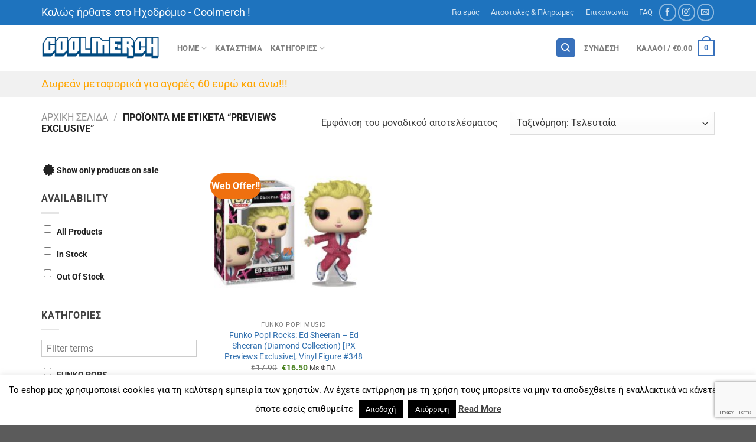

--- FILE ---
content_type: text/html; charset=utf-8
request_url: https://www.google.com/recaptcha/api2/anchor?ar=1&k=6Lf8NFomAAAAAJTUAybshWeRs_t1wOE8G-Os71mG&co=aHR0cHM6Ly9jb29sbWVyY2guZ3I6NDQz&hl=en&v=9TiwnJFHeuIw_s0wSd3fiKfN&size=invisible&anchor-ms=20000&execute-ms=30000&cb=4mdj90sjsfck
body_size: 48489
content:
<!DOCTYPE HTML><html dir="ltr" lang="en"><head><meta http-equiv="Content-Type" content="text/html; charset=UTF-8">
<meta http-equiv="X-UA-Compatible" content="IE=edge">
<title>reCAPTCHA</title>
<style type="text/css">
/* cyrillic-ext */
@font-face {
  font-family: 'Roboto';
  font-style: normal;
  font-weight: 400;
  font-stretch: 100%;
  src: url(//fonts.gstatic.com/s/roboto/v48/KFO7CnqEu92Fr1ME7kSn66aGLdTylUAMa3GUBHMdazTgWw.woff2) format('woff2');
  unicode-range: U+0460-052F, U+1C80-1C8A, U+20B4, U+2DE0-2DFF, U+A640-A69F, U+FE2E-FE2F;
}
/* cyrillic */
@font-face {
  font-family: 'Roboto';
  font-style: normal;
  font-weight: 400;
  font-stretch: 100%;
  src: url(//fonts.gstatic.com/s/roboto/v48/KFO7CnqEu92Fr1ME7kSn66aGLdTylUAMa3iUBHMdazTgWw.woff2) format('woff2');
  unicode-range: U+0301, U+0400-045F, U+0490-0491, U+04B0-04B1, U+2116;
}
/* greek-ext */
@font-face {
  font-family: 'Roboto';
  font-style: normal;
  font-weight: 400;
  font-stretch: 100%;
  src: url(//fonts.gstatic.com/s/roboto/v48/KFO7CnqEu92Fr1ME7kSn66aGLdTylUAMa3CUBHMdazTgWw.woff2) format('woff2');
  unicode-range: U+1F00-1FFF;
}
/* greek */
@font-face {
  font-family: 'Roboto';
  font-style: normal;
  font-weight: 400;
  font-stretch: 100%;
  src: url(//fonts.gstatic.com/s/roboto/v48/KFO7CnqEu92Fr1ME7kSn66aGLdTylUAMa3-UBHMdazTgWw.woff2) format('woff2');
  unicode-range: U+0370-0377, U+037A-037F, U+0384-038A, U+038C, U+038E-03A1, U+03A3-03FF;
}
/* math */
@font-face {
  font-family: 'Roboto';
  font-style: normal;
  font-weight: 400;
  font-stretch: 100%;
  src: url(//fonts.gstatic.com/s/roboto/v48/KFO7CnqEu92Fr1ME7kSn66aGLdTylUAMawCUBHMdazTgWw.woff2) format('woff2');
  unicode-range: U+0302-0303, U+0305, U+0307-0308, U+0310, U+0312, U+0315, U+031A, U+0326-0327, U+032C, U+032F-0330, U+0332-0333, U+0338, U+033A, U+0346, U+034D, U+0391-03A1, U+03A3-03A9, U+03B1-03C9, U+03D1, U+03D5-03D6, U+03F0-03F1, U+03F4-03F5, U+2016-2017, U+2034-2038, U+203C, U+2040, U+2043, U+2047, U+2050, U+2057, U+205F, U+2070-2071, U+2074-208E, U+2090-209C, U+20D0-20DC, U+20E1, U+20E5-20EF, U+2100-2112, U+2114-2115, U+2117-2121, U+2123-214F, U+2190, U+2192, U+2194-21AE, U+21B0-21E5, U+21F1-21F2, U+21F4-2211, U+2213-2214, U+2216-22FF, U+2308-230B, U+2310, U+2319, U+231C-2321, U+2336-237A, U+237C, U+2395, U+239B-23B7, U+23D0, U+23DC-23E1, U+2474-2475, U+25AF, U+25B3, U+25B7, U+25BD, U+25C1, U+25CA, U+25CC, U+25FB, U+266D-266F, U+27C0-27FF, U+2900-2AFF, U+2B0E-2B11, U+2B30-2B4C, U+2BFE, U+3030, U+FF5B, U+FF5D, U+1D400-1D7FF, U+1EE00-1EEFF;
}
/* symbols */
@font-face {
  font-family: 'Roboto';
  font-style: normal;
  font-weight: 400;
  font-stretch: 100%;
  src: url(//fonts.gstatic.com/s/roboto/v48/KFO7CnqEu92Fr1ME7kSn66aGLdTylUAMaxKUBHMdazTgWw.woff2) format('woff2');
  unicode-range: U+0001-000C, U+000E-001F, U+007F-009F, U+20DD-20E0, U+20E2-20E4, U+2150-218F, U+2190, U+2192, U+2194-2199, U+21AF, U+21E6-21F0, U+21F3, U+2218-2219, U+2299, U+22C4-22C6, U+2300-243F, U+2440-244A, U+2460-24FF, U+25A0-27BF, U+2800-28FF, U+2921-2922, U+2981, U+29BF, U+29EB, U+2B00-2BFF, U+4DC0-4DFF, U+FFF9-FFFB, U+10140-1018E, U+10190-1019C, U+101A0, U+101D0-101FD, U+102E0-102FB, U+10E60-10E7E, U+1D2C0-1D2D3, U+1D2E0-1D37F, U+1F000-1F0FF, U+1F100-1F1AD, U+1F1E6-1F1FF, U+1F30D-1F30F, U+1F315, U+1F31C, U+1F31E, U+1F320-1F32C, U+1F336, U+1F378, U+1F37D, U+1F382, U+1F393-1F39F, U+1F3A7-1F3A8, U+1F3AC-1F3AF, U+1F3C2, U+1F3C4-1F3C6, U+1F3CA-1F3CE, U+1F3D4-1F3E0, U+1F3ED, U+1F3F1-1F3F3, U+1F3F5-1F3F7, U+1F408, U+1F415, U+1F41F, U+1F426, U+1F43F, U+1F441-1F442, U+1F444, U+1F446-1F449, U+1F44C-1F44E, U+1F453, U+1F46A, U+1F47D, U+1F4A3, U+1F4B0, U+1F4B3, U+1F4B9, U+1F4BB, U+1F4BF, U+1F4C8-1F4CB, U+1F4D6, U+1F4DA, U+1F4DF, U+1F4E3-1F4E6, U+1F4EA-1F4ED, U+1F4F7, U+1F4F9-1F4FB, U+1F4FD-1F4FE, U+1F503, U+1F507-1F50B, U+1F50D, U+1F512-1F513, U+1F53E-1F54A, U+1F54F-1F5FA, U+1F610, U+1F650-1F67F, U+1F687, U+1F68D, U+1F691, U+1F694, U+1F698, U+1F6AD, U+1F6B2, U+1F6B9-1F6BA, U+1F6BC, U+1F6C6-1F6CF, U+1F6D3-1F6D7, U+1F6E0-1F6EA, U+1F6F0-1F6F3, U+1F6F7-1F6FC, U+1F700-1F7FF, U+1F800-1F80B, U+1F810-1F847, U+1F850-1F859, U+1F860-1F887, U+1F890-1F8AD, U+1F8B0-1F8BB, U+1F8C0-1F8C1, U+1F900-1F90B, U+1F93B, U+1F946, U+1F984, U+1F996, U+1F9E9, U+1FA00-1FA6F, U+1FA70-1FA7C, U+1FA80-1FA89, U+1FA8F-1FAC6, U+1FACE-1FADC, U+1FADF-1FAE9, U+1FAF0-1FAF8, U+1FB00-1FBFF;
}
/* vietnamese */
@font-face {
  font-family: 'Roboto';
  font-style: normal;
  font-weight: 400;
  font-stretch: 100%;
  src: url(//fonts.gstatic.com/s/roboto/v48/KFO7CnqEu92Fr1ME7kSn66aGLdTylUAMa3OUBHMdazTgWw.woff2) format('woff2');
  unicode-range: U+0102-0103, U+0110-0111, U+0128-0129, U+0168-0169, U+01A0-01A1, U+01AF-01B0, U+0300-0301, U+0303-0304, U+0308-0309, U+0323, U+0329, U+1EA0-1EF9, U+20AB;
}
/* latin-ext */
@font-face {
  font-family: 'Roboto';
  font-style: normal;
  font-weight: 400;
  font-stretch: 100%;
  src: url(//fonts.gstatic.com/s/roboto/v48/KFO7CnqEu92Fr1ME7kSn66aGLdTylUAMa3KUBHMdazTgWw.woff2) format('woff2');
  unicode-range: U+0100-02BA, U+02BD-02C5, U+02C7-02CC, U+02CE-02D7, U+02DD-02FF, U+0304, U+0308, U+0329, U+1D00-1DBF, U+1E00-1E9F, U+1EF2-1EFF, U+2020, U+20A0-20AB, U+20AD-20C0, U+2113, U+2C60-2C7F, U+A720-A7FF;
}
/* latin */
@font-face {
  font-family: 'Roboto';
  font-style: normal;
  font-weight: 400;
  font-stretch: 100%;
  src: url(//fonts.gstatic.com/s/roboto/v48/KFO7CnqEu92Fr1ME7kSn66aGLdTylUAMa3yUBHMdazQ.woff2) format('woff2');
  unicode-range: U+0000-00FF, U+0131, U+0152-0153, U+02BB-02BC, U+02C6, U+02DA, U+02DC, U+0304, U+0308, U+0329, U+2000-206F, U+20AC, U+2122, U+2191, U+2193, U+2212, U+2215, U+FEFF, U+FFFD;
}
/* cyrillic-ext */
@font-face {
  font-family: 'Roboto';
  font-style: normal;
  font-weight: 500;
  font-stretch: 100%;
  src: url(//fonts.gstatic.com/s/roboto/v48/KFO7CnqEu92Fr1ME7kSn66aGLdTylUAMa3GUBHMdazTgWw.woff2) format('woff2');
  unicode-range: U+0460-052F, U+1C80-1C8A, U+20B4, U+2DE0-2DFF, U+A640-A69F, U+FE2E-FE2F;
}
/* cyrillic */
@font-face {
  font-family: 'Roboto';
  font-style: normal;
  font-weight: 500;
  font-stretch: 100%;
  src: url(//fonts.gstatic.com/s/roboto/v48/KFO7CnqEu92Fr1ME7kSn66aGLdTylUAMa3iUBHMdazTgWw.woff2) format('woff2');
  unicode-range: U+0301, U+0400-045F, U+0490-0491, U+04B0-04B1, U+2116;
}
/* greek-ext */
@font-face {
  font-family: 'Roboto';
  font-style: normal;
  font-weight: 500;
  font-stretch: 100%;
  src: url(//fonts.gstatic.com/s/roboto/v48/KFO7CnqEu92Fr1ME7kSn66aGLdTylUAMa3CUBHMdazTgWw.woff2) format('woff2');
  unicode-range: U+1F00-1FFF;
}
/* greek */
@font-face {
  font-family: 'Roboto';
  font-style: normal;
  font-weight: 500;
  font-stretch: 100%;
  src: url(//fonts.gstatic.com/s/roboto/v48/KFO7CnqEu92Fr1ME7kSn66aGLdTylUAMa3-UBHMdazTgWw.woff2) format('woff2');
  unicode-range: U+0370-0377, U+037A-037F, U+0384-038A, U+038C, U+038E-03A1, U+03A3-03FF;
}
/* math */
@font-face {
  font-family: 'Roboto';
  font-style: normal;
  font-weight: 500;
  font-stretch: 100%;
  src: url(//fonts.gstatic.com/s/roboto/v48/KFO7CnqEu92Fr1ME7kSn66aGLdTylUAMawCUBHMdazTgWw.woff2) format('woff2');
  unicode-range: U+0302-0303, U+0305, U+0307-0308, U+0310, U+0312, U+0315, U+031A, U+0326-0327, U+032C, U+032F-0330, U+0332-0333, U+0338, U+033A, U+0346, U+034D, U+0391-03A1, U+03A3-03A9, U+03B1-03C9, U+03D1, U+03D5-03D6, U+03F0-03F1, U+03F4-03F5, U+2016-2017, U+2034-2038, U+203C, U+2040, U+2043, U+2047, U+2050, U+2057, U+205F, U+2070-2071, U+2074-208E, U+2090-209C, U+20D0-20DC, U+20E1, U+20E5-20EF, U+2100-2112, U+2114-2115, U+2117-2121, U+2123-214F, U+2190, U+2192, U+2194-21AE, U+21B0-21E5, U+21F1-21F2, U+21F4-2211, U+2213-2214, U+2216-22FF, U+2308-230B, U+2310, U+2319, U+231C-2321, U+2336-237A, U+237C, U+2395, U+239B-23B7, U+23D0, U+23DC-23E1, U+2474-2475, U+25AF, U+25B3, U+25B7, U+25BD, U+25C1, U+25CA, U+25CC, U+25FB, U+266D-266F, U+27C0-27FF, U+2900-2AFF, U+2B0E-2B11, U+2B30-2B4C, U+2BFE, U+3030, U+FF5B, U+FF5D, U+1D400-1D7FF, U+1EE00-1EEFF;
}
/* symbols */
@font-face {
  font-family: 'Roboto';
  font-style: normal;
  font-weight: 500;
  font-stretch: 100%;
  src: url(//fonts.gstatic.com/s/roboto/v48/KFO7CnqEu92Fr1ME7kSn66aGLdTylUAMaxKUBHMdazTgWw.woff2) format('woff2');
  unicode-range: U+0001-000C, U+000E-001F, U+007F-009F, U+20DD-20E0, U+20E2-20E4, U+2150-218F, U+2190, U+2192, U+2194-2199, U+21AF, U+21E6-21F0, U+21F3, U+2218-2219, U+2299, U+22C4-22C6, U+2300-243F, U+2440-244A, U+2460-24FF, U+25A0-27BF, U+2800-28FF, U+2921-2922, U+2981, U+29BF, U+29EB, U+2B00-2BFF, U+4DC0-4DFF, U+FFF9-FFFB, U+10140-1018E, U+10190-1019C, U+101A0, U+101D0-101FD, U+102E0-102FB, U+10E60-10E7E, U+1D2C0-1D2D3, U+1D2E0-1D37F, U+1F000-1F0FF, U+1F100-1F1AD, U+1F1E6-1F1FF, U+1F30D-1F30F, U+1F315, U+1F31C, U+1F31E, U+1F320-1F32C, U+1F336, U+1F378, U+1F37D, U+1F382, U+1F393-1F39F, U+1F3A7-1F3A8, U+1F3AC-1F3AF, U+1F3C2, U+1F3C4-1F3C6, U+1F3CA-1F3CE, U+1F3D4-1F3E0, U+1F3ED, U+1F3F1-1F3F3, U+1F3F5-1F3F7, U+1F408, U+1F415, U+1F41F, U+1F426, U+1F43F, U+1F441-1F442, U+1F444, U+1F446-1F449, U+1F44C-1F44E, U+1F453, U+1F46A, U+1F47D, U+1F4A3, U+1F4B0, U+1F4B3, U+1F4B9, U+1F4BB, U+1F4BF, U+1F4C8-1F4CB, U+1F4D6, U+1F4DA, U+1F4DF, U+1F4E3-1F4E6, U+1F4EA-1F4ED, U+1F4F7, U+1F4F9-1F4FB, U+1F4FD-1F4FE, U+1F503, U+1F507-1F50B, U+1F50D, U+1F512-1F513, U+1F53E-1F54A, U+1F54F-1F5FA, U+1F610, U+1F650-1F67F, U+1F687, U+1F68D, U+1F691, U+1F694, U+1F698, U+1F6AD, U+1F6B2, U+1F6B9-1F6BA, U+1F6BC, U+1F6C6-1F6CF, U+1F6D3-1F6D7, U+1F6E0-1F6EA, U+1F6F0-1F6F3, U+1F6F7-1F6FC, U+1F700-1F7FF, U+1F800-1F80B, U+1F810-1F847, U+1F850-1F859, U+1F860-1F887, U+1F890-1F8AD, U+1F8B0-1F8BB, U+1F8C0-1F8C1, U+1F900-1F90B, U+1F93B, U+1F946, U+1F984, U+1F996, U+1F9E9, U+1FA00-1FA6F, U+1FA70-1FA7C, U+1FA80-1FA89, U+1FA8F-1FAC6, U+1FACE-1FADC, U+1FADF-1FAE9, U+1FAF0-1FAF8, U+1FB00-1FBFF;
}
/* vietnamese */
@font-face {
  font-family: 'Roboto';
  font-style: normal;
  font-weight: 500;
  font-stretch: 100%;
  src: url(//fonts.gstatic.com/s/roboto/v48/KFO7CnqEu92Fr1ME7kSn66aGLdTylUAMa3OUBHMdazTgWw.woff2) format('woff2');
  unicode-range: U+0102-0103, U+0110-0111, U+0128-0129, U+0168-0169, U+01A0-01A1, U+01AF-01B0, U+0300-0301, U+0303-0304, U+0308-0309, U+0323, U+0329, U+1EA0-1EF9, U+20AB;
}
/* latin-ext */
@font-face {
  font-family: 'Roboto';
  font-style: normal;
  font-weight: 500;
  font-stretch: 100%;
  src: url(//fonts.gstatic.com/s/roboto/v48/KFO7CnqEu92Fr1ME7kSn66aGLdTylUAMa3KUBHMdazTgWw.woff2) format('woff2');
  unicode-range: U+0100-02BA, U+02BD-02C5, U+02C7-02CC, U+02CE-02D7, U+02DD-02FF, U+0304, U+0308, U+0329, U+1D00-1DBF, U+1E00-1E9F, U+1EF2-1EFF, U+2020, U+20A0-20AB, U+20AD-20C0, U+2113, U+2C60-2C7F, U+A720-A7FF;
}
/* latin */
@font-face {
  font-family: 'Roboto';
  font-style: normal;
  font-weight: 500;
  font-stretch: 100%;
  src: url(//fonts.gstatic.com/s/roboto/v48/KFO7CnqEu92Fr1ME7kSn66aGLdTylUAMa3yUBHMdazQ.woff2) format('woff2');
  unicode-range: U+0000-00FF, U+0131, U+0152-0153, U+02BB-02BC, U+02C6, U+02DA, U+02DC, U+0304, U+0308, U+0329, U+2000-206F, U+20AC, U+2122, U+2191, U+2193, U+2212, U+2215, U+FEFF, U+FFFD;
}
/* cyrillic-ext */
@font-face {
  font-family: 'Roboto';
  font-style: normal;
  font-weight: 900;
  font-stretch: 100%;
  src: url(//fonts.gstatic.com/s/roboto/v48/KFO7CnqEu92Fr1ME7kSn66aGLdTylUAMa3GUBHMdazTgWw.woff2) format('woff2');
  unicode-range: U+0460-052F, U+1C80-1C8A, U+20B4, U+2DE0-2DFF, U+A640-A69F, U+FE2E-FE2F;
}
/* cyrillic */
@font-face {
  font-family: 'Roboto';
  font-style: normal;
  font-weight: 900;
  font-stretch: 100%;
  src: url(//fonts.gstatic.com/s/roboto/v48/KFO7CnqEu92Fr1ME7kSn66aGLdTylUAMa3iUBHMdazTgWw.woff2) format('woff2');
  unicode-range: U+0301, U+0400-045F, U+0490-0491, U+04B0-04B1, U+2116;
}
/* greek-ext */
@font-face {
  font-family: 'Roboto';
  font-style: normal;
  font-weight: 900;
  font-stretch: 100%;
  src: url(//fonts.gstatic.com/s/roboto/v48/KFO7CnqEu92Fr1ME7kSn66aGLdTylUAMa3CUBHMdazTgWw.woff2) format('woff2');
  unicode-range: U+1F00-1FFF;
}
/* greek */
@font-face {
  font-family: 'Roboto';
  font-style: normal;
  font-weight: 900;
  font-stretch: 100%;
  src: url(//fonts.gstatic.com/s/roboto/v48/KFO7CnqEu92Fr1ME7kSn66aGLdTylUAMa3-UBHMdazTgWw.woff2) format('woff2');
  unicode-range: U+0370-0377, U+037A-037F, U+0384-038A, U+038C, U+038E-03A1, U+03A3-03FF;
}
/* math */
@font-face {
  font-family: 'Roboto';
  font-style: normal;
  font-weight: 900;
  font-stretch: 100%;
  src: url(//fonts.gstatic.com/s/roboto/v48/KFO7CnqEu92Fr1ME7kSn66aGLdTylUAMawCUBHMdazTgWw.woff2) format('woff2');
  unicode-range: U+0302-0303, U+0305, U+0307-0308, U+0310, U+0312, U+0315, U+031A, U+0326-0327, U+032C, U+032F-0330, U+0332-0333, U+0338, U+033A, U+0346, U+034D, U+0391-03A1, U+03A3-03A9, U+03B1-03C9, U+03D1, U+03D5-03D6, U+03F0-03F1, U+03F4-03F5, U+2016-2017, U+2034-2038, U+203C, U+2040, U+2043, U+2047, U+2050, U+2057, U+205F, U+2070-2071, U+2074-208E, U+2090-209C, U+20D0-20DC, U+20E1, U+20E5-20EF, U+2100-2112, U+2114-2115, U+2117-2121, U+2123-214F, U+2190, U+2192, U+2194-21AE, U+21B0-21E5, U+21F1-21F2, U+21F4-2211, U+2213-2214, U+2216-22FF, U+2308-230B, U+2310, U+2319, U+231C-2321, U+2336-237A, U+237C, U+2395, U+239B-23B7, U+23D0, U+23DC-23E1, U+2474-2475, U+25AF, U+25B3, U+25B7, U+25BD, U+25C1, U+25CA, U+25CC, U+25FB, U+266D-266F, U+27C0-27FF, U+2900-2AFF, U+2B0E-2B11, U+2B30-2B4C, U+2BFE, U+3030, U+FF5B, U+FF5D, U+1D400-1D7FF, U+1EE00-1EEFF;
}
/* symbols */
@font-face {
  font-family: 'Roboto';
  font-style: normal;
  font-weight: 900;
  font-stretch: 100%;
  src: url(//fonts.gstatic.com/s/roboto/v48/KFO7CnqEu92Fr1ME7kSn66aGLdTylUAMaxKUBHMdazTgWw.woff2) format('woff2');
  unicode-range: U+0001-000C, U+000E-001F, U+007F-009F, U+20DD-20E0, U+20E2-20E4, U+2150-218F, U+2190, U+2192, U+2194-2199, U+21AF, U+21E6-21F0, U+21F3, U+2218-2219, U+2299, U+22C4-22C6, U+2300-243F, U+2440-244A, U+2460-24FF, U+25A0-27BF, U+2800-28FF, U+2921-2922, U+2981, U+29BF, U+29EB, U+2B00-2BFF, U+4DC0-4DFF, U+FFF9-FFFB, U+10140-1018E, U+10190-1019C, U+101A0, U+101D0-101FD, U+102E0-102FB, U+10E60-10E7E, U+1D2C0-1D2D3, U+1D2E0-1D37F, U+1F000-1F0FF, U+1F100-1F1AD, U+1F1E6-1F1FF, U+1F30D-1F30F, U+1F315, U+1F31C, U+1F31E, U+1F320-1F32C, U+1F336, U+1F378, U+1F37D, U+1F382, U+1F393-1F39F, U+1F3A7-1F3A8, U+1F3AC-1F3AF, U+1F3C2, U+1F3C4-1F3C6, U+1F3CA-1F3CE, U+1F3D4-1F3E0, U+1F3ED, U+1F3F1-1F3F3, U+1F3F5-1F3F7, U+1F408, U+1F415, U+1F41F, U+1F426, U+1F43F, U+1F441-1F442, U+1F444, U+1F446-1F449, U+1F44C-1F44E, U+1F453, U+1F46A, U+1F47D, U+1F4A3, U+1F4B0, U+1F4B3, U+1F4B9, U+1F4BB, U+1F4BF, U+1F4C8-1F4CB, U+1F4D6, U+1F4DA, U+1F4DF, U+1F4E3-1F4E6, U+1F4EA-1F4ED, U+1F4F7, U+1F4F9-1F4FB, U+1F4FD-1F4FE, U+1F503, U+1F507-1F50B, U+1F50D, U+1F512-1F513, U+1F53E-1F54A, U+1F54F-1F5FA, U+1F610, U+1F650-1F67F, U+1F687, U+1F68D, U+1F691, U+1F694, U+1F698, U+1F6AD, U+1F6B2, U+1F6B9-1F6BA, U+1F6BC, U+1F6C6-1F6CF, U+1F6D3-1F6D7, U+1F6E0-1F6EA, U+1F6F0-1F6F3, U+1F6F7-1F6FC, U+1F700-1F7FF, U+1F800-1F80B, U+1F810-1F847, U+1F850-1F859, U+1F860-1F887, U+1F890-1F8AD, U+1F8B0-1F8BB, U+1F8C0-1F8C1, U+1F900-1F90B, U+1F93B, U+1F946, U+1F984, U+1F996, U+1F9E9, U+1FA00-1FA6F, U+1FA70-1FA7C, U+1FA80-1FA89, U+1FA8F-1FAC6, U+1FACE-1FADC, U+1FADF-1FAE9, U+1FAF0-1FAF8, U+1FB00-1FBFF;
}
/* vietnamese */
@font-face {
  font-family: 'Roboto';
  font-style: normal;
  font-weight: 900;
  font-stretch: 100%;
  src: url(//fonts.gstatic.com/s/roboto/v48/KFO7CnqEu92Fr1ME7kSn66aGLdTylUAMa3OUBHMdazTgWw.woff2) format('woff2');
  unicode-range: U+0102-0103, U+0110-0111, U+0128-0129, U+0168-0169, U+01A0-01A1, U+01AF-01B0, U+0300-0301, U+0303-0304, U+0308-0309, U+0323, U+0329, U+1EA0-1EF9, U+20AB;
}
/* latin-ext */
@font-face {
  font-family: 'Roboto';
  font-style: normal;
  font-weight: 900;
  font-stretch: 100%;
  src: url(//fonts.gstatic.com/s/roboto/v48/KFO7CnqEu92Fr1ME7kSn66aGLdTylUAMa3KUBHMdazTgWw.woff2) format('woff2');
  unicode-range: U+0100-02BA, U+02BD-02C5, U+02C7-02CC, U+02CE-02D7, U+02DD-02FF, U+0304, U+0308, U+0329, U+1D00-1DBF, U+1E00-1E9F, U+1EF2-1EFF, U+2020, U+20A0-20AB, U+20AD-20C0, U+2113, U+2C60-2C7F, U+A720-A7FF;
}
/* latin */
@font-face {
  font-family: 'Roboto';
  font-style: normal;
  font-weight: 900;
  font-stretch: 100%;
  src: url(//fonts.gstatic.com/s/roboto/v48/KFO7CnqEu92Fr1ME7kSn66aGLdTylUAMa3yUBHMdazQ.woff2) format('woff2');
  unicode-range: U+0000-00FF, U+0131, U+0152-0153, U+02BB-02BC, U+02C6, U+02DA, U+02DC, U+0304, U+0308, U+0329, U+2000-206F, U+20AC, U+2122, U+2191, U+2193, U+2212, U+2215, U+FEFF, U+FFFD;
}

</style>
<link rel="stylesheet" type="text/css" href="https://www.gstatic.com/recaptcha/releases/9TiwnJFHeuIw_s0wSd3fiKfN/styles__ltr.css">
<script nonce="yJOD1Z56a3M6AqtoKLXgig" type="text/javascript">window['__recaptcha_api'] = 'https://www.google.com/recaptcha/api2/';</script>
<script type="text/javascript" src="https://www.gstatic.com/recaptcha/releases/9TiwnJFHeuIw_s0wSd3fiKfN/recaptcha__en.js" nonce="yJOD1Z56a3M6AqtoKLXgig">
      
    </script></head>
<body><div id="rc-anchor-alert" class="rc-anchor-alert"></div>
<input type="hidden" id="recaptcha-token" value="[base64]">
<script type="text/javascript" nonce="yJOD1Z56a3M6AqtoKLXgig">
      recaptcha.anchor.Main.init("[\x22ainput\x22,[\x22bgdata\x22,\x22\x22,\[base64]/[base64]/bmV3IFpbdF0obVswXSk6Sz09Mj9uZXcgWlt0XShtWzBdLG1bMV0pOks9PTM/bmV3IFpbdF0obVswXSxtWzFdLG1bMl0pOks9PTQ/[base64]/[base64]/[base64]/[base64]/[base64]/[base64]/[base64]/[base64]/[base64]/[base64]/[base64]/[base64]/[base64]/[base64]\\u003d\\u003d\x22,\[base64]\\u003d\x22,\x22S8Odwo4cK8Oow45VwovDqcO8c30eSsKrw6ZJQMKtSnLDucOzwo95fcOXw6TCggDCpjgswqUkwpFTa8KIScKKJQXDpnR8ecKbwofDj8KRw43DhMKaw5fDogHCsmjCj8K4wqvCkcKkw6HCgSbDo8KhC8KPWHrDicO6wqXDssOZw7/CpMOywq0HS8KCwql3RyI2wqQIwogdBcKpwqHDqU/DqMK7w5bCn8ObLUFGwqo3wqHCvMKcwrMtGcKdDUDDocOZwpbCtMOPwofCsz3Dkz3CgMOAw4LDpsOlwpsKwqZ6IMOfwqIlwpJcYcOJwqAebcK+w5tJT8K0wrVuw4NQw5HCnDnDpArCs0jCncO/OcKmw6FIwrzDuMOqF8OMIxQXBcKOXw55TsOeJsKedMOyLcOSwq7Dk3HDlsK7w5rCmCLDlSVCeg7CsjUaw4p6w7Y3wojCjxzDpR7DlMKJH8OOwpBQwq7Di8K7w4PDr1VEcMK/MMKbw67CtsOYNwFmAEvCkX42woPDpGl0w4TCuUTCnG1Pw5MWG1zCm8OFwpoww7PDinN5EsKOEMKXEMKzcR1VLMKrbsOKw7B/[base64]/CsD0Rw5MSwqdaU0PDhCQSw6zDlMOAI8K6w4BnOhNgNiHDr8KTIW3CssO/IEZDwrTCklRWw4XDiMOyScObw6HCu8OqXFgoNsOnwrYfQcOFVWM5N8O6w7jCk8OPw5TCl8K4PcKmwrA2EcKfwqvCihrDpsO4fmfDvjoBwqtHwr3CrMOuwoR4XWvDhsOzFhxDLGJtwpTDlFNjw6HCh8KZWsOiBWx5w4UyB8Kxw43CrsO2wr/Ch8O3W1RePDJNLnkGwrbDk1lccMOfwrQdwolZKsKTHsKbEMKXw7DDvMKkN8O7wpbCl8Kww64gw5kjw6QVZcK3bgJtwqbDgMO1wrzCgcOIwrbDr23CrUHDnsOVwrFMwoTCj8KTfcKewph3bsOdw6TCsiISHsKswqg8w6sPwqnDvcK/wq9YP8K/XsKDwrvDiSvCtHnDi3REVTssKEjChMKcOsO0G2pENFDDhBVVEC0/w5knc2/[base64]/DtHNTw5fDuMOSInPDgEzCocK/DUFdw6zCtcOBw5Yjwo3CrMORwpJWw5zDjsKWGWVvWTRmAMKdw5nDgkkQwqcqM1rDkMOBUsOnT8O3ej9FwrLDuzhuwpTCoT3DkcOYw7FmQMK/wol3ScKTQ8K0wpgqw67DgsKvaknCtsK9w5jDv8OnwpzCg8KpZDs+w5AEb33Dr8KWwqrDtsObw77CssOAwr/ChQHDr25wwpjDpMKJDA19XAbDkBhtwqvDgMOcwrPDgkfCi8KDw5BDw6XCoMKWw7NKVcOvwoDCgBLDsC7DvkdMSUnCn1sLRx44wpNAW8OVdzIsbw3Ds8Ovw6F3w6BZw6/DoFnDvlDDmsKPwozCrcKbwqUBNcOYC8OeKkpXPMKcw4nChmJXMXvDu8K8dWfCosK2wqkLw7bCjCjCqSvCoWnDkWHCrcOqf8KKTcOjOsOIP8KcOF0Ew4UnwqNXZ8Kxf8OWJgwJwqzCh8KkwrjDsjliw40Uw4/[base64]/DnyxZw4sIRcOEX3I/XlU5wojDvGASFsKNSsKNJ0gQbXlHGsKZw63CpMKZUcKIAQpLBjvCiH4MNhHDs8KawpPCgUjDrWPDksO0wqbCjQjDuhzChsOvSsKwIsKiwovCtsOoFcKUe8O4w7HChyzCnWHCu1hyw6jDicOzayhlwrTDgjBNw7kew4FawrxUJSo/[base64]/CqXvCssOVAQnDlHzClFw9wpPCusKSIcOBwqkGwoAZHFY+woEzM8Kww7YDNTghwrc+wpnDpmLCqcK9P048w4PChxpmA8OuwonDicO2wpHCkkXDhsKEbDhhwrfDu1NRF8Ocwr9twprCkMOjw6VPw6lhwrHCvmJ1QA3ClcOyPABiw7PChMKbBSJSwpvCnk/ChC8uPDTCsVoBFT/Ci1DCq2d7DWvCvcOCw7zCswXCjlMiPcO/[base64]/[base64]/[base64]/wrDCjcKAbsKFw50VVQYvHH9KM8OtJcO0w5kVwpkLwqxFR8Oxf3d3CiIew5TDtTjDucOvCA4NdWkMw63CrmhpXGpDBknDjnnCqC8Ve0IuwpHDoFHChRR5eX4kT1BoMMKxw5c9XVLCrcOqwoEfwoMueMOECcOpOhFRJcKiwpkFwqBPw5/CrcOjHsOEEEzDr8O3LsKfwqTCnCNzw7rDgBHCoRXCscKzw77Dg8KTw5wKwrA4Vhcjwrd8SRlhw6TDjcOybMOIw4zDpMKJwpwREMKXOA5yw5k2PcKhw60Hw7FgI8Ohw65Iw5gBwo/CgMOhBiHDpTXCgsKLw7/CkXZ9WsOSw63CrQ01DWrDv1cTwqoeJsO/w7tmamHDj8KGdhYSw6l4b8KXw7DDi8KRUMKKYsOzw47CocKrWVdMwrcbP8Kta8OcwrLDuHbCs8K7woLCtxRMesOBI0bCnCs8w4ZAd1p4wrPCqHRCw67CscOmw5cMXcK6wqfDpMK5BcKWwpnDlsOCwq3CsjXCtXp3SFHCs8KrCkVQwo/DosKZwrlqw6XDlMO9wqjComB1eGc7wo48wpjCox0Lw4c4w4Umw6nDicOSfsKHcsOrwrDCv8KcwpzCjSJiw7rCqMOSWA4gacKBKhzDnDTChwDCpcKIXMKTw73DgsOgfVPCqsKfw5sIDcK/w7HDmnjCpMKKLCvDjUvDiVzDkWPDl8KZw5NDw6vCoBfClmAHwrlew7MLG8KtecKdw5V6wptgwpPCrFPDqzAjw6XDoHjCk1zDjhUdwp/[base64]/DiQ3Dv8KLwqPCpHrDvcO0w7jDlsOwdC9GHkYXAmE3bcOCw5PDh8Ouw5dAEgc9P8Kuw4UXLnTCvXJIfFXDiggDbGUywrTCvMOzLTArw7BCw60gwovDnGXCsMK/SkXDlsOYw5RKwqAgwpE+w4rCuQpjHsKTdMKAwrlpw5Y4AcOrbioufHTCmijDocOQwpLDjUZxw4HCm1bDm8K8KEXCmsO5L8OJw6IYHnXCvHgWS1rDssKDRcO/wqsPwqp6Pgd6w6nCvcK9GMKtwoVawq3ChMK0VsKxVh9xwo4IScOUwp7CuQvDscOHd8OpDCbDk0MtdcOswqVdw7bDkcObOHR/KH5cwpt7wrcMG8KYw6kmwqPCkG9YwoHCkH9Cwq3CphVAScOewqXDjcOpw7rDqX9lBEzCnsOJWClbXsOpIijCu03CvMOEUl7CrDAzDHbDnDDCuMO1wr/[base64]/w6AKw6jDhXtdwo/[base64]/cFRkw7knw5lsTcOOw4JBUGPDjsOfw5/CqMKXecOCwoFyXxbCh0rCnMK/[base64]/DmMOXZVU1TsKvw7TDlW/DrETDucK9wrDCpMOPw4xIw5NwBnXDoXvChAXDu0zDtyTCnsODGsKZSsKZw77DrH46blLCp8KQwpB4w7hHUTjCqRAdEhIdw5k5RC5jw6l9w7rCisObw5RHfsOUw7hwK38MSFTDlcOfBsOpW8K+RzlTwr4GKsKTTmEdwqgMw7gMw6rDocODwo4tbl/DhcKAw4zDsgheFAx9bsKRGVHDv8KZw58Df8KNJngWCcOjY8OBwps5P2M1dcOFQW3Crz3Ch8KKw4vCrsO4fcOrwq4Ow6HDo8KSNCHCl8KCL8O+GhJLSsK7KlfCrgUew5DCvjXCkHbDqzjDvGbCrUMYwo/[base64]/Ch1MpRVzDr1sPw7UKwoXDkkfDrjJJw6gzwobCvHbCiMKKQcKqwr/CoAFuwq3CqXs9ZMKzVlEIw7RXw5lXw51uwqhPScKxO8OddsO5fsOgHsOww7DCsmPCu1jClMKlwqbDusOOX2zDljYswrPCmcOYwpXDkcKECAVjw51ewprDl2klI8O6wpvCgxkYw49Kw5cWFsOCwoPCsDsNdFFRb8KwIsOlwqwnMcO+flzDjMKLfMO/[base64]/[base64]/Dv8Kzw5AVw5hFGF4hfsKhwqgXw5wLwr1UKsKZwpsvwpceNsKqBMO1w6FDwqbCllfCpcKtw7/DksOkKRIaV8O9bjnCq8KRwrthwqbCk8OiF8K5wqXDrcOmwo8cacKWw6MJQSzDtzcwf8K8w6vCucOIw5Ird2bDvTnDscOLQHbDrS90SMKpAn7DncO0ecOGW8OXwoxGI8OVw6/CocOcwrnDojBNBAjDsgkxw7t1w4YlH8KgwrHCh8KZw6Eiw6TDpD0lw6bDk8K/wpzDmEUnwqxFwrl9FcO8w4nClWTCo0PCgMOdfcK/w53CvcO+MMKiwrTCq8K+wrcEw5N3XmfDt8KOMCdvwo/CisKVwozDqcKow5h6wq/Dg8ODwqMKw6HDq8KxwrrCucO1KhkYFQ7DhcKjBMKzeyzDsSQ0NXvChS5Aw6bCmXTCocOLwpolwoA9Wlp8OcKHw5Q3HXVRwqTCvDB1wo3Dm8O1X2J4wpkCw4rDssKJIsK/w6PDrlBaw7XDuMOAUWrClMK7wrXCnCxbeF1Ww6EuPsKORHzDpXnDvcO9NcKuXsK/woPDtVXDrsKkdsKuw47DhMK+L8KYwrdpw7nDpzNzSsKjwpBLZAjCvlbDj8KGw7XDpsO6w7Y1wp3Cn0VAN8OKw7h1woFgw7VVwqvCoMKBM8KZwpjDqMO/CWUyaCnDvVZRKMKNwqUvbGgdIGPDq0TCrMK8w7IzKMKuw7QKOMOdw5jDlcKmAcKUwrV2wqtbwrTCpWXDkzTDucOYDsKQTMKpwqTDl2Zcb1B5wqXCrsOZGMO5wq0eL8ORYjfChMKQw53CiwLCncKlw4PCu8OzSMKLfARUPMK/[base64]/CkXsIw6LCicKaw5zDsg3CrMOFw7TCuknCjz/DoHrDpsOpdXDDrCTDqsOgwr3Ck8KZCsKLRsO8FcO7NMO9w4fCvcORw5bCpFgLcyJcFzNpWsKHW8O4wq/Ds8Kow5h7wojCrmdoFcONFAZDeMKZTG5bwqY0wqE7bMKYUcOdMcKzWsOtIsKmw58peS/DsMOow7oMYMKvw5B4w5PClCDCi8OUw4/Cs8Kdw57DmMO2w6sWwo1QdMOxwph+KB3Du8OHKcKLwqEQwrfCqlnCq8O2w6PDkBnChcKvRiw6w4HDvBEGXzgMXB9VeA9aw5HCnUh2AsK8TsKyBRsga8KDw6XDokhNKn/CjBpcdXo2O1jDrGTCiBfCqB3CncKVO8OMQ8KXHMK8BcOeZ04xCzRXecKUFFFYw5jDjcOvfsKnwp10w5Mbw6fDhMOhwpIcw4jDuV/CosO1J8KVwrNRHTAgET3ClB8gBCbDmQjDpmABwoBNw4rCryMIX8KIEsKuAcK4w4HClkt5FRnCl8OrwoEUw7MkwpbDkcKhwppTU1UpM8KkecKIwr4ew49AwrYRFMKswqNowq9WwoJWwr/DrcOUFsO6XxZxwpzCqsKOKcOvLw3CocOPw6TDrsK+woMpWMOHwrXCoSPDvMKaw5LDm8OUQsORwoLDrcOXHcK0w6vDgMOzdMKYwoZsDsKyw47CgsOxP8O+BcOoCgvDi2Y2w74qw6jCpMKkN8OQw4zDiXoewpjDp8Ksw49LRA7DmcOMc8K1w7XCg3/CrUQ3w58Sw78Gw5lneEbCtEtXw4XChcKMM8KFOlfDgMKLwqEOwq/CvgRWwplAEDDCvUvCsjBIwqs/wpwjw7V/[base64]/[base64]/DvcO1wp81w49nw6/Cs8KRBsOAIWE8O8OPw6MRw7XCvMO7R8KSwrLCqxrDksKsEcKpFMKEw7xswoTDpmtjwpfDn8KXw5HDoV7CqsOHY8KOHEloBC4JWwNgw61YIsKSZMOKwpHCvMONw4/DgDXCqsKeCGjDpH7Cu8OYwrl6C2QcwqN+woNEw5/[base64]/ClcKTIsOgaH/DhsOcb8KPDW9qYMKYb8Orw5XCi8K/V8Oaw7DDlsK5eMKDw69/w4DCjMK3w5NjSjzCqMOBwpZWfMOtIG/[base64]/Ckxc/YBQiw4t7JsKJZgwiw6NMw5DDqMO8GcKHQcOgVBXDk8KvRB/Cp8K+EEI5GsKnw7TDjAzDtkFhEcK0amHCtcK+az4NasOkw4XDuMOoEE5mwp3DhBnDmsK5wrfCpMOSw6kVw7LClSMiw4pzwodTw4A+RzvCrsKGwr8jwr99REIDw7YWFcOXw6PDtQ8DJsORdcOAMsK2w43DvMObIsKyA8KDw4jCmSPDkhvCmT/CvMK2wo3CmsKhIHXDm0J8VcO6wqjDhEVicFdUPzpROsOVw5dgahFYNHBuwoI7w7Q+w6hxFcKXwr4+JMOnwqcdwrHDuMOmIEsHEQzChhwaw7/DrcKibkFXwpsrNcOawpfDvgfDuz53woUDDsOqE8KGCwTDmA/ChMOIwqnDjcKUXB56WXVGw7Ubw70Hw7jDqsOBeknCr8KAw5MpNCVew6FDw4LCnsOGw7Q8FcOJw4PDgTLDsDJYKsOIwq57KcKMR2LDpcOVwoVdwqnDjcKdbDjDvsOKwpoYw6U9w5/CggcmacKBPWVvbmrCtcKfDjUDwrDDjcKOOMOhw5XCjgwMJMK+QsOYwqXCnmxRUVTCtmNEYMKsTMKVw79TeBjCoMOgGy1DdCpTZhdrE8OPP0/Dkg/Dgh4kwqLDmSt6woFSw77CjHnDg3R2Bz3Cv8OSaD/Do08vw7vDiwTCq8OVfcK9EyAkw6vDul3DoVZww6LDvMOlBsKJV8OVwpjDhcObQGN7JlzChcOhIjXDlsKzSsKMCsK5EH7CgH8mwq7DniDDgFzDkiRBw7rDs8Kfw43DtlxwHcOvw7I/cAonwpoKw6kMEsK1w6ZtwqpVJl9aw41PZMKewoXDucOZw4VxdMOQw7XCkcOFw6s5SRjCnMKISMKHQj7DmAcowonDqiPCl1RAwo7CrcK0E8KxCyPChMKOwrIdN8Orw63DoAYfwoQ8FcOySsOaw57DmsOpN8KHwrN7CsOHI8OAEmJqwo/DoA7DtAPDsS3CtiPCtz0+fWkBA31ewozDmcO9wopXb8K4Z8Krw7jDrnPCoMKSw7crGcKaZVBiw54Ow4YcPcO5JTUew4wsF8KWaMO6Vx/[base64]/Cq1ZCFMK1w5jCnzzCpGTCqsKod8KwwpZBA8KlE3BXw65HK8OcbTtlwq7Ds0gacHp+w4zDoUAOwp0jw78wa0FIcsKgw6F/w61zTsOpw7pFK8OXJMKTMRrDgsO3SyoRw4zCrcOgXgEkFRDDtMOsw7hDBSo3w7Y/wqzDnMKHWcOwwqEbw6bDjVXDr8KnwoTDq8OZVMObGsOTw7/DhMKFZsOkdcOswojDgSbDgE3DsUxJPTLDvMODwp3DiTPCvMO1wpNGw43CsWcZwp7DmCY4YMKXVlDDkBXDug3DlRTClcKJwrMOH8K0a8OEGMKoMcOnw5/CicKJw7hbw5Bnw65/SEvDqkfDtMKvQ8Ozw6kLw4rDp3/DqsOoITIuHMOPaMK0YXXDs8OHcWFcEcO/w48NC3HDswpQw4MZXcKIFkx1w6nDvVnDrsORwr0zTMORwpXCmCoKw4NWDcOnFAbDg37Dng5WN1nDpMKDw6bDsDBfQCUuYsKPwrIJw6hyw63DnjY9YwrDkQTDkMKYGA7DqsOFw6Uywo0pw5U4wqEYA8KCdnUAa8OAw7XDrkhDwrjCs8Obw6RoW8KvCsOxwpoRwo/ChifCpcKMw6TDnMOFwo0jwoLDosOkX0R1w6vCqcOAw542aMKPFSdZw6wfQFLCn8Okw6JVcsOkVBcMw5vCq1w/TXVRW8Ogw6XDhQZww7MVIMKrLMO5w47Cn1vCrnPDh8ObWMK2VzPCqsKcwovCiHFcwoJ/w6M9AsKIwp9jXAvCpRB+bTNRVsObwrXCtzxlUlsZwpfCpcKSSMKKwoHDokzCiUbCqcO6wrUAXRZow64mNsKnMcOAwo/Dt1k6dMOswp1SSsOOwoTDiCrDhinCrWECTcOQw4wJwpJAwrp0cEHClsOXcn8JP8KHTWwKwqIJCFbCpMK2wpc9asOVwrYVwq7Dq8KPw5wQw5PCqBLCi8OYw7kDw6HDlcKewrAZwqBlcMK8OMOdOnpXwpvDncOcw7/Do3zDtzIWwozDsUk0bcOaKgQbwo4dwoN1NxPDuUtiwrFEw6bCgcK7wqDCtU9eBcOrw7nCmcK4NMONbsO8wrUPw6XDv8OkdsKWZcO/asOFLS7CvjVXw7DDssOxw77DmgbDnsO4wqV2UXnDtmgswr1VPgTCnzbDisKlaXhwCMKCEcKaw4zDl0Anwq/ClCbCoF/DjsO0w51xLWfDqsOpMQBpwoR9woQcw7DCvcKnVwEkwpbCucK1w6w+QmXDusOdw4DCgkhBw6DDo8KJZjVBesO7FsOBw5vDuj3Dl8OewrXDrcOfBMOUasK1EsOkwpvCtQ/[base64]/CpsOZHRBIKsOQR8OCZTjCm0/[base64]/VMOgw4QGcVvCjcOkVcOjEsOtHcOQTEdlSjvDl3LDp8OuXsKsXMOew4vCtU3Dj8KJQ3czBhjDnMO+bRJRHS4gZMOPwpjDgEzCgjPCm00rwq8EwqrDiBjChCtYdcOew57Di2/DncKyMjXCrQNvwr3Dg8OfwrhGwrQ3V8OPwrfDlsO9AmpXLB3CiSQKwpZEw4ddW8OIwpDDjMKSw54uw4ECZyYjeU7Cr8KlAx/[base64]/CkywBw4VTwofDjsOZw7zDkXHCr8K/Z8KxwpvCt8KtYTfDnMOuwp/CmznCtHgBw7LDpQEnw7NbZRDCksKXwobDm3DCjnTCr8KbwoBAw4JKw6gCw7oPwpzDgm0FDsOLTsOsw4/CvQNTw5dkwp8HLsOlwpLCvjXCm8K5HsOxIMKVwoPDuArDtyIGw4/DhsOuw7tcwoJOw5rDt8KPbQPDgRVcJ0/[base64]/ChsOhwqcpwqUrw73DusO6w7xoe8KOw6lfYC/[base64]/DmkLDhMO3w7bCnixHSsOvwqN9w5/CgjnDlsKBw7ocw6oUKFTDvxV/V3nDncKia8OqRMORwqvDuB11JMOgwq10w5bChy4RRMOXwog4wrXDrcK0w5pcwqckYAcLw7V3blPCrcO8wpQpw6jCuRh9wplAVj1hA1DDpH1wwp/CpsK7QMK9DMOseAXCosKcw4nDoMK7w7VZwqZ4MSTCiT3DvhJjwqXCi3gOBUHDn359ezMxw7jDk8Kew4ldw6bCjcOKJMOtHsKYDsOUPGh0wqjDkSfCtBDDoAjCgH3Cp8Otf8OxdEkRO0h0FsOSw7drw69KAMKUwqnDuzEoQz9VwqLCsxVSXw/[base64]/[base64]/[base64]/DqEHCkzjCp2hrOntrJsORwr/Dv2NnfMKIw5VjwozDmMOHw55GwrZuIcOyfsOpLQvCh8OFw4JcEcOXw7tswpbDnSDDjMOcfB7Cs1UAWybCmMO+bMKVw488w6LDr8O4wpLCqsKQAsKawodSw63DpzzCp8OIwp3Ci8ODwodFwpl3dFtOwrEVCMOpK8OVwqM/w7LCnsOQwqYVLinCncOyw6/CsSbDk8K4A8OZw5/DjMOsw5bDuMKiw7DDqBgwCWIEI8OfbDbDpAjCjHlRW0IdDcOAwp/DvsKhesK8w5xvC8KHPsKOwr4hwqYhf8OLw6UlwpnCvnR0XWE0wofCrzbDn8KmPnrCisO/[base64]/CpMK0b2zChGgTw5phwq0pT8OuETdXw5nCh8KKGMKdw5d7w6RvXR0jWmnDnh8qXcK0YjXDgMOsPMKcT2VLLMODPcKZw6zDrgjDscK6wpAqw45UAkRpw6zCr3c+R8ORwrtjwoLCksOFDEg/[base64]/DiEUCb8OYwoAxC8OJYsObw6Yaw5DDoULDjBQTw6nChcOGw6kMVsOyHzgZAsOyIQHCtgLCmcKBWzkrI8KmGSoTwqVlSUfDonw8G3HCucOBwowFVGLCo1/CiEzDuTFnw6lMw5/DlcKMwpvDqcKsw77DsRfCpMKhHm7ChsOzIsOlwrQmF8KpTcO8w5Ecw7YOByLDpyXDp1AhV8KtBUvChRzDr3gEdFRvw48cw6xwwpFMw6TDvkzCi8KKwqAIVMK1D3rCmTc5wqnDq8Owfn1GXMOFGsOCWUPDtcKTEAlCw442FsKTb8KnIkd/LsOow4vDintywrU6wr/CunfCpx7ChD8OQHfCgcONwpvCrcKTNWfCjsOcEjw3AiEAw43Dj8KAXcKDDSPCvsK3EylHeipawrpMccOTwoXCg8Ouw5h/dcOIY3UOw4nDnC5BQsOowqTCvn17bR5RwqjDtcKaJ8K2wqjCmwImEMKmWkLDj27CkWg/w4QLO8O3WsOTw4fCsD7DgVIpGcO3wrdXV8O8w6fCpcKiwotPEE4twqTCr8OOUS53eT7CiRIsbcOfecKdJkRww6vDvAPDm8K1fcO2B8KPO8OZTMKdKsOqwo0OwrlNGzPDri0YMEHDrCXDswEJwok/Dyt2ATsCLijCscKKWcOLL8K3w6fDkgPCjifDq8OMwqfDgnFJw43CicOiw4oCLMKPacOkwpbCnzPCtgbCgDANb8KoblXCuzVxGsKRw44dw6tQSsK3YRcIw5rCnxsxYQUVw5rDiMKaezrCiMOTwqXDlsOMw4sWNFR/[base64]/Dr8KOw7shw5J/wo9fLcOewoJtw7PCr8KTw59Yw5DClcK8BcOhbcO8XcOyOBd4wpc3wqskO8OTw599fl7Dg8OmNcKyTFXCnMOiwrXClTjCicKWwqUbwq4Dw4ENw7rDpXYeHsKLYkFKAcK/w5wuHB4gwpbChhHCuQ1Mw7zDqn/DuFPCn0lKwqEZwozCondOL2DDj0/CkMKYw6l9w5dlHsK4w6TDnXzDo8O5wp1Fw5vDq8OJw7HDmgrCr8K2wrs4QMOucA/Co8OWw6FXQWJ/w6A0SMO9wqbCgmfDjcO4wozCkVLCmMO7cV7DiVHCoyPCn0xzIsK5fsK0RsKkY8KAw5RIYcK2aWFLwopOF8KDw4bDrDEvHW1dJ0Maw6TDj8Kow5oSUsOrbjcnLhRYQsOuO2t+dWNfAFNawrc+X8OUw5AuwqXCvcO2wqJnbRlFIsKIw7d7wrvDhsOvQMO+ZsOKw5/CkcOCHFgbw4fCnMKPIsKCN8KvwqrClMOqw4RqDV96dcK2dSx+e3Apw73ClsKXflBPZmJQLcKBwrpOwq1AwpwywqoHw6DCq0waNMOSw4IlUcOmwpnDoAMow4nDoyzCqcKSRW/CnsONaxwww6Apw5NWwptAAcOuZ8OHGQLCnMOZTMONegpBcMOTwoQPwptFN8OqR3oXwpXDjFwkW8OuN03DvxHDpsK5w53DjnJbTcOGL8KdeVTDnsKTLnvCpMOBCDfDksKPYjrDqsOdPV3CjlfDmAPCvg/DuF/DlxITwpfCs8OncsKfw7RnwrZ4woXCpsORSn0MB3BfwrPDvMOdw54ewo/CkVrCsidzDGTCjMK+ZD7DusOODQbDqMOGHVnDg2nDrMOyAX7CkRvDucOgw5pgaMKLW1E6wqBuwprCg8KxwpBNCx8Ww5LDo8KCOMOUwpTDkMO+w5h5wrUdMTFvGSzDscKPdGDDjMO9wonCmWfCrzHCl8KsP8Ocw5Rbwq/DtEt1PzULw7HCrlbDncKrw7vCqTQCwqhEw5JHbMOJwovDs8OEV8KzwrhWw45Rw60nRk9iPA3Ck1DDhHjCt8OGHcKIAydXw7R1FMKwQSd9wr3DhsKKHDHDtMK3HD5eWMK3CMOACkvCsVM4w6AyNEjDo1k+OWTDvcKUScOowp/[base64]/CnVcSRsOyEMOeXQEzw5nDv8OBw7PCuQcsVMKjw4nCpsKyw4k0w75SwrtZwrnDhcOjWsOCHsKyw7kowoJvC8KXczU2w7zDqmBDwqXCjBolwp3DsgrCkHcaw5/ChMOfwrkKMRfDgMKVwrlaDMKEUMOiw6pSIsOAMxA7UmPCusOOd8OyEsOPGTUDT8OROMK0UmpVbw/CscOOwodrG8OCHU40KDFsw6LCp8O9cT/DljDDuQ3DgTzCmsKNwoU6acOxwqTCiCrCscOEYS3CrHs0UipNaMKoSMKSQB3DqQIFw5ckUHLDrcK6w7PClsKmDxwdwp3Dm3tNawfCn8K+wrzCi8KAw53CgsKlwqPDn8K/wrULbnPCmcKRMmUOIMOOw6lRw4XDt8OZwqHDpWXDrMKAwrDCvMKdwrFfasKPC0LDi8OtVsKgWMOww57DlDhtwrd+wrMrXMKaJh3DocKVw6zCmFfDocORwozCsMOOTwwBwpXCp8KJwpjDrn5Xw4B9asOMw4IdP8ObwqRawpR/U1B0fGLDkBIdSllRwqdOwq/DtsOqwqXDnRZowp1sw6M2GmFzwpfDkcO3WMOhe8KbX8KVWWgzwot+w6HDvljDoifCr2BgJMKZwoV0CcOEw7R7wq7DhW/Dh2MGwq7DusKww43Dk8OPDsOBwq7DlsKUwp5JTMKvXTZtwpPCt8ONwrbCn28rGTggL8OpKHjDnMKvRnzCjMKew4TCocKMw6DCgsKGFcO8w7/Co8O9ScKwA8Ksw4kMUV/CqU0SSMKYw4vClcKpVcO1AcKlw7w/CkjCnhbDmhZZIAN3Kid9NF4Lwq8qw74EwrrDlcKEIcKAw6XDiV5zQWAmXsOJTiLDu8Kew5zDtsK6M1/ChMOrIlbDmsKfRF7CpjtMwqrCi2gYwprCrTZcPE/CmMKnSFxacCdSw4zDs0xKVzcawpASPsONwrFWXcKXwqpBw4diBcKYwr/Dv3NGwpHDgHfDmcOMdiPCvcKhaMOlHMKbwqzDpsKiEEoywoPDjip9N8KjwpAvMyLDtBEAw7FMPXkTw5vCgm15wrbDgcOZYsKXwovCqhHDjmAIw5/DiCdScwFcA1fClD16EcOBfQTCi8OTwqxJbgU2wqshwoI7DEnCiMKfTWdsOGEDwqnCtcOwVATCin7Cvk8fRMOEdMKYwp8IwozCscOxw7/Cg8O1w6s1P8K0wpNpCsKbwrLCskrCjMKNw6HClDoXw57CukDCriHCnMOTfSHDiVFOw7LCjghhwpzDmMKfwoXDgWjCu8KLw7lOwqDCnQrCuMK6Nxoaw5vDkmjDsMKQfsOJTcOqLg7Cl3F2asK2csOlCDzCl8Osw6l2LlLDvhkoasK/w43DhcKEW8OEBcO/P8Kew63Cr0PDkBfDvcKWWsKMwqBewoPDsT5mT07DgVHCkGlXWHtHwprClVDClMK5KX3CnsO4eMKHX8O/X2HCg8O5wqLCs8KAUGHCpG3Cr2QEwpvDvsK9w7LCl8OiwqRYX1vDocO4wpRbD8Ogw5nCngPCvcOuwr7DtWhvFMOmw5QnUsKVwo7ChidVBl7CoFEQw4bCg8KPwokRByvCqiwlw7/[base64]/Cg8Ksw7Q0M8KDwrbChh/CvinDik48w7RPMFI4w65IwqgZw7wCDcK8TRzDjsKbdBHDl3HCnAHDusKmYCEpw6XCvMOFVDbDvcOZWcKfwpo4b8OHw48cakZFdyEDwonCucOFW8KNw63Dk8OaUcOKw7QOD8KIC0DCgXLDqmfCrMOMwo7DgigFwo4DNcKGMsKCMMK3HMO/[base64]/[base64]/woB1w5TCn8OmWHEoGcK5OsK7wp3ClXfDu8OWw4zCjcKsI8OEwqXCh8K/[base64]/DqMKNBcOqM8OBwrHDu8KiwpTDr0vCu2oAJsOxSDnDvsKDwq0Lw5HCnsKQwrrCoVAAw5kHwozCg2zDvg9tMThEFsOww4fDocO8B8OTe8O2V8OWdyNdfzdqA8OvwqprWiDDksKuwrvCoyErw7PDsA1ILMKSQCzDiMKtw6zCpcK/XCdHOcK2X0PCsiVkw4rCu8KdC8OBwo/DjSvCqR/DvUvDjAHCqcOew5bDv8Kqw54Vw7nClFzDiMK7BTlww74gwr7DvMOkwoPCmMOfwopuwqjDgcK4D2LCnmbDkX18EcK3csOmHG5aOAvDmXkdw6U/woLDvFAqwq0hw5BqKDjDnMKMwr3DuMOgQ8O4EcO+fH3DvUrClGvCnsKQJljCnsKdDx0swrfCnmTCuMKFwpzDujLCoD8Bw7EDQcOiYgoawpg1YAHDncKQwrw/w7AMbB/[base64]/w695wr7Dk8OhT8KQwp7DgBpYZ27DisKjw6jClzzChsOnZcOZdMOSXwfCtcOkwqLDlsKXw4HDpsKYcxTDvxw7woEiUsOiM8K/bFjCs3UlJj4Owq3Dik8Ec0N6esO3K8K6wooBwoViRMKkIi3DvUTDtsK1bk3DmRh8NMKdwoTCj3XDuMKHw4pzWwHCosK1wpvDlnAxw6TDqHTDgcOkw7TClDvDhxDDusKHw5J/J8OrBsK6w6A7GmDCvVV1SMKtwrdwwr/DkXrCiHPDn8OXw4DDpWTCg8O9w4rDtsKgSV5nV8KEwojCm8OoU33DmFbDpMOKQSLCq8OhccOlwr7CsyfDk8Oxw6bCjA1hwpk3w7XCl8K5w63CqnZlcTTDjgXDgMKYP8OOGCRHfigOccKUwqdmwr3Do1VWw5ZzwrhrNhtzw71zRiPCjD/DqyRcw6pwwqHCkMO4S8KxVlkSwprCnMKXBhpFw7sVw7JNJDzDvcKCwoInQsO4woLDvhteNsOdwpPDu0UNwoNtFMOJaHTCk1HCuMONw5pVw5DCr8Kgw7nCvMK/d2vDq8KewrBJNcOHw5LDgW8pwoI1Ax84wqJ7w7TDhsOXcS4iw6plw5DDg8KGNcORw4thwpZ8XsOJwqQiw4bDhx9ne0VrwrgRw6HDlMKBwrXCmzx+wohdw6TDphbDu8OPwqpDbsOtMmLDl3AHbUHDv8OWP8KKw4xpRizCrT0JWsOnw43Co8Kkwq/CqcKew7/CqcOzLU3Ct8KBdMKaworCogFPI8O1w6jCv8KrwojCkkXCscOrMjR+W8OHCcKGezpKVMO7Iw3Cr8O7EBY/w58DZnUkw5zCgcOYw67CscOJWR4cwp4lw65gwofDpwI/[base64]/Cq8OGwobDkHvDo8Oiwr7DknoFesORwq/CjzfCiyPCusK2VhTDhTjCscKKS03CqwdtT8KHw5fDoAYqLy/Ci8ORwqcmcldvwp/CiiLDnGJyAl1uw6rCqQYdHmFEbTzCvENEw6PDoVXChiHDncK/wo7DvUg5wopsKMOtw4LDm8K9wo3Dlmdbw7NSw7/DmcKfE0Aqwo3DssOVwoPCgyLCrcOaLzRPwqF7ESIVw5/DiRIcw6cFwowEXsKjbXERwo1+McOyw6UPCcKKwpDDvMOawoscw6PCj8OOGcKVw5rDvcOVDcOnZMKrw7AMwrPDljlDNVXCiRIVKxnDlcKZwqLDhcOTwoDCu8OQwofCog06w7nDmsKRw6DDsSJVPsOWfi4bXDnCnALDq2/ClMKZS8OWdB0VLsOBw75SVMK8d8OrwqxMHMKVwoDDicO9wqgmXH8hfUJ+wpvDlikDHcKdXGrDicOIT3fDiivDhcO1w7snw7HDiMOrwrEiUsKjw6k/wrzCkEjCisKGwqs7fMOhSDzDncOjYV5QwoVhVl3Dj8Kbw7DDmsOZwqkFKcKtNysNw4UpwrVMw7rCiGUIN8OZwovDssOMw67ChMORwqXDswY1woTCr8KCw7xgT8Omwqldw7DCsUvCicKTw5HCs3kowqwfwoHCr1PCrsO9w7Y5S8OCwr/CpcOrLgPDlEJZwpLDp2dVUsKdwpw2ThrDk8KDUD3Cr8KjV8OKJMOuFMOte0rDvsK4wprCr8KZwoHClQhQwrNVw49tw4ImbcKjw6QiCnjDkcKGY23CvC1/AgAZUA/CocKTw4zClcKnwr3ChBDChg1jFWzCnyJFAsOLw7HDnMOawovDqsOxHsKuTinDncK1w7EGw4w6FcOxScKYUMKkwqUaOQ9EN8KbWMOpw7fCnWtTeX3DucOZZDduXcKNeMO0Ck15fMKYwoJ/w49XHGPCjHQzw7DComl1J2tWw7DDj8Kkwo8RJ1PDp8KlwrI+SBN6w6QGwpdzDsK5UgbCjMO8wpTCkwsBCcOfwq0+wpUrecKXEsOhwod/VEpEHsO4wrzCvDHDhiJiwpYEw4jCjsOBwqtwSBTCpntfwpE3wqvCrMKOWGoJwq7CsUkSWR8mw5nCn8KqSMO/[base64]/Cg3nDgB7CvcO2f1ktw5DCrMODeEXDvmkowrXCqsO6wqDDqFQbwoE6GjHDu8OpwoV/wpxywoEjwonCvTPCscOVRXvDhjI0RyvDt8OUwqrCgMKcMggjw6DDrMKuwqZaw79Aw4h3JGTDthTDpMKfwprCksK7w6whw5jChFrDoCRAw6fDnsKpfFtEw7xBw6nCjlpWK8OGU8OFf8O1YsOWwqbDjC/DocONw6zDk1RPFcKlKcKiHUPDrVp5acKyC8Ogw7/ClCNaAwXCkMKDwofCg8Ozw51UKlvDoRPCugIkN244wo1SEsKuw5vDscO9wqrCpMOgw6PCqMKDEcKYw40+DMKrfw4yeRrCusOPw5d/wp9ZwpNyZ8KqwpXCjAROwqV/[base64]/CkysZRsKuGmbCv37Cgwllw6o1wrnDsnnDnEHCrE/CgGgiSsOMCMOYA8OIRyHCk8OzwpwewoXDvcOdwrnChMOcwq3CncOlwpLDtsOcw7wzSg19E3vDvcKJGHgrwqYuw6Myw4DDgjrCjsOYD1HChx3ChWDCsG9oZjHDtD1cbi04woIlw5wWdCPDrcOMw5XDqMKsNjVzwopyZcKyw4Y9wpJGe8KMw7PCqDYww65jwq/DlChAw4xTwqvDt3TDs2/CqMOPw4jDgMKREcORwqXDlFUgw6kWwrtLwqtdX8O/w5J3C24jVB7DtVbCkMKfw5LCsgbDpsK/NS/[base64]/DunfCp8KwwoPDlMKaY3bCosKvw7kIwo/[base64]/CiFdpTcKJwqsxKhPCmnsaGwcIbWvDkMKaw4zCp2XDlsKfwp1Cw6BdwrN1csO7wqh/w4gJw7zCjU5IE8O2w7wGw6h/wrDCpElvMXjCscKpTggVw43CnsOnwovCjy3DsMKeMUIvFWUXwospwrfDtRfCoVFjwrlsTy3CscKSbcOxJ8KqwqXCtcKmwrHChx/DuGUXw6TCn8Ksw7hpZ8Oxa1DDtsO6eWbDlwkKw4xOwrQJPS3CsCogw7TCscOpwqcTw595wpXDq0MyT8OQwqB/wpxWwqpjKxbCuRvDvA1fwqTDm8KCwr/DuUwuwrlDDCnDs0/[base64]/CmkTCvXXCugfDvsOSwqtaFMKkFsK2PMKpw6BRw41kw4Ynw6how7QAwqlwKFdZE8K8wogNw7jChzk3EXELw7HDuxwSw7ITw7Y7wpfCssKXw5HCvyA4w4o8AsKLMMO/C8KOWsKmRW3CnAtbWCtPwrrCiMOCVcO/fTDDp8KrScO4w4Nvw53CsirCscO3wrDDqQjChsKqw6HDsGDDj3jDlsKMw57DnsKWEcOXEsKDw7d9J8ONwo0hw4bClMKRV8OiwpfDimhRwqzDmRYDw6VqwqTClyYQwo/DrcOmw4ZZNMKTR8O/XCvDsiV9bk0pN8Ome8K9w5YFDE/DixrCmHvDqsOWwqHDmR0mwrvDt3LCsQLCtsKmIcOicsK8wq/DoMOCTMKcw6bCocKgacK6w7xIwrQfW8KbOMKhWcOvw5IGcWnCs8OLw43DhkNuDWzCkcOTecOQwptZO8K6w5TDjMKOwprDscKiwpPCswrCg8KfQMK+AcO/WcOLwowdOMOqwqklw55Vw44+d3DDuMK4HsOVESnCn8ORw7zCoQwDw6Z+cywSwqjCgTbCmMKWw4xAwrh+CCfCosORfMOschcwH8O0w4zClm3DtA/[base64]/CvAF5wot2w6/[base64]/[base64]/CuyLDoMODwqB5wpfCrcOXF2HDp209KmDDicOEwrrDvcO+w4Zde8OBZcKKwopXDikCJcOKwpl8w5NfC2IMBzAnXMO4w48TRSQkb1vCusOMM8OkwoDDtELDp8K/XQnCkhDClGp0c8Oqwr8Gw4zCvsK+wqxdw6FNw4QQDkAddWdfNkTDrcKIaMOVcBUUN8Kkwq01ScOTwodCZ8OTXHlIw5ZRVMOaw5TCvcOhUkwlwph8wrDCiz/Cj8Ozwp9KAWPCmsK1w4PDtjRyD8KAw7DDl0zDlMKbwo0kw5dgAn3CjsKAw7/DsVbCicKZXsO7Ew52wqvCiCwyYmAwwqFbw4zCo8OVwprDqcO0wpLCs3LCh8KuwqURwpg+wph1NsKRwrLCgULCuifCqDF7UsKVZsKiClwfw7xKbsOswrN0w4UffMOAw6FCw6dDQcK6w6l/JsOQHMOpw4Q+wpU0LcO8wpRhVTxbX0Z8w60RJSTDpHF/wpnDuFbCjMKhcBXCq8KZwqPDncO2wrQkwpl6AjEkCAV7L8O6w4MzQXAmwqRvfMKAwoHDpsKsSE3DucOTw5oYKybCmBwwwpxXwrBsCsK9wrfCjjIoR8Orwo0dwoTDijHCv8O6DMO/[base64]/wofCncK9wrQTwogawpB8wo5swp0VYH/[base64]/CtMOLasKUw4jDiMOTXcKowrrCp2wCeMKRwr0JwqxqNnLDkGfCmsKawoDDkcKjwr7DoEp/w4fDvWlww4I+ekdzbcKlV8OVJsOPwqvCocKlwqPCrcKnBk0UwqofK8KxwqnCoHwqaMOYQ8OuXsO9w4jCucOrw6nDuFI0T8KXKsKkW2xSwqzCpcOMN8KeO8OsQVFBw57CiiJwBBsywrTDhS/DgcKgw4LDtUzCuMOACQHCuMKEMMKnwq/Cqnw5WcOyE8OvJcK5NsOuwqXCmGvCtcOTXkUlw6cxP8OBBVZHBMK3c8Okw6rDoMKww4DCnsOjKcKVXQ1Xw63CgsKRw708wpnDvl/Cn8Okwp/CsG7ClhPDskEhw7zCrWkow57CozzDgG1pwoPDum/DpMO8VEPCn8ObwrpzMcKZP2RxPsK5w61Fw7HDgcK0w4rCoTUHNcOUw7nDgMOTwohkwqMJfMKJdA/Di3bDnMKFwr/CtcK/wpUEw6HCvS7CnDjDlcO8w4ZIWndndFzCkGPChwfDsMKewrjDjMODIsO/dsKpwr1XHcORwqBLw5A/wrhLwqVCD8Kgw5/CgB3CgMKec0cZPsKXwqrCoS9PwrNWScKrPsONfi7CsSNUfmvCkCV4w5MVeMKWJ8Odw6LDq1nCgj/DtsKPJ8OxwrLClULCq17ChBLCphJqG8KcwofCpCsDw7tvw4bCm0VwJ2lwNBIYwo7DnxvDncOFdkrCocOcZCZ7wpoBwqxtw5pDwrPDqEoEw73Dnz/ChsOiI1zCnyAdwr7CgTg4MgDCoyQmX8OJanjCs1glw5jDmsKxwoQ7TXzCkBkzGcKuCcOfwqLDmBbCgFTDkcOAeMK0w4DCh8OLw5F9PS/DtsK+YsKdw6xRN8Obw4Zhw6vCq8KeZ8KJw4cWwqwZZcOmKUXDtsOOw5JVwpbCoMOpw7HDp8OkThLCn8K1YgzDpHjDtHjDlcKvwqg3bMOVC31dMFRDE0puw63ClRNbw7fDuHzCtMOZwqMgw4XChnMROzfDm0A9D2zDhy0Fw6kPHW/DocOSwrLCrSFWw6tAw7nDmMKEwqPCjFvCrsOEwoY/[base64]/DtDzClGXCqjDDhAd9wokvGsOsw5g7dT5LO3Ndw4EnwqcTwonCvVFMTsKHa8K4d8OZw7nDh1AbC8O4wpvCoMOhw6jCkcKNwo7DsV12w4AMDDHDisKww6AfI8KIc1M7wpAtY8OdwoHCqHhKwq3CnT7Cg8Oqw408SzXCmcKvw7ofSG/CicOTIsO0E8O3wpkUwrRgbR7CgsOAe8OWZcObEDzCsFU2w57DqMKGK2DDtjjCojkYw4XCoARCPcOKBMKIwojCvhwEwqvDpXvDnXjCrWvDnUTCnxXCnMKbwrlbBMOIRmTCq2vCgcON\x22],null,[\x22conf\x22,null,\x226Lf8NFomAAAAAJTUAybshWeRs_t1wOE8G-Os71mG\x22,0,null,null,null,1,[21,125,63,73,95,87,41,43,42,83,102,105,109,121],[-3059940,133],0,null,null,null,null,0,null,0,null,700,1,null,0,\x22CvYBEg8I8ajhFRgAOgZUOU5CNWISDwjmjuIVGAA6BlFCb29IYxIPCPeI5jcYADoGb2lsZURkEg8I8M3jFRgBOgZmSVZJaGISDwjiyqA3GAE6BmdMTkNIYxIPCN6/tzcYADoGZWF6dTZkEg8I2NKBMhgAOgZBcTc3dmYSDgi45ZQyGAE6BVFCT0QwEg8I0tuVNxgAOgZmZmFXQWUSDwiV2JQyGAA6BlBxNjBuZBIPCMXziDcYADoGYVhvaWFjEg8IjcqGMhgBOgZPd040dGYSDgiK/Yg3GAA6BU1mSUk0GhkIAxIVHRTwl+M3Dv++pQYZxJ0JGZzijAIZ\x22,0,0,null,null,1,null,0,0],\x22https://coolmerch.gr:443\x22,null,[3,1,1],null,null,null,1,3600,[\x22https://www.google.com/intl/en/policies/privacy/\x22,\x22https://www.google.com/intl/en/policies/terms/\x22],\x22qM7rGMqEeVO4T0ocdfnB0wcRTDtXeKeAgZMK2MCgico\\u003d\x22,1,0,null,1,1768376165192,0,0,[30,194,8,46,26],null,[104,68,219,192],\x22RC-S5lRE-3ooExbbw\x22,null,null,null,null,null,\x220dAFcWeA6Wk9oWjPuDFWges5X6Gu4XbfmFSwU3J8RArb_1To7-fS1f8KiQ5dYROBp0czNLiWNCE_gzCjiJIaGacO1nGrVTFBQkRg\x22,1768458965041]");
    </script></body></html>